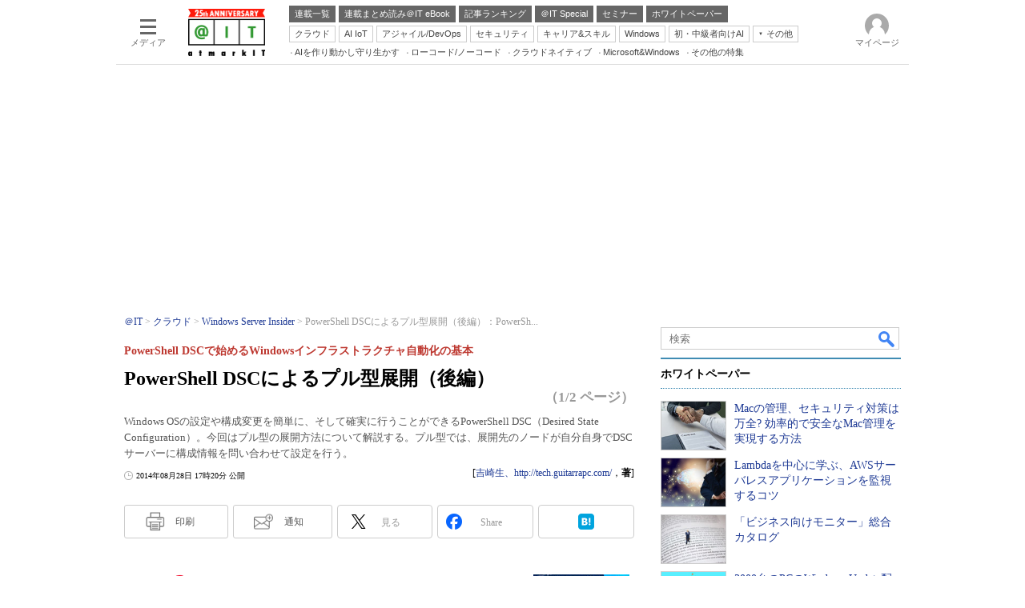

--- FILE ---
content_type: text/html; charset=utf-8
request_url: https://www.google.com/recaptcha/api2/aframe
body_size: 119
content:
<!DOCTYPE HTML><html><head><meta http-equiv="content-type" content="text/html; charset=UTF-8"></head><body><script nonce="AVHTTzA6FJ6u49dQEdqslw">/** Anti-fraud and anti-abuse applications only. See google.com/recaptcha */ try{var clients={'sodar':'https://pagead2.googlesyndication.com/pagead/sodar?'};window.addEventListener("message",function(a){try{if(a.source===window.parent){var b=JSON.parse(a.data);var c=clients[b['id']];if(c){var d=document.createElement('img');d.src=c+b['params']+'&rc='+(localStorage.getItem("rc::a")?sessionStorage.getItem("rc::b"):"");window.document.body.appendChild(d);sessionStorage.setItem("rc::e",parseInt(sessionStorage.getItem("rc::e")||0)+1);localStorage.setItem("rc::h",'1769777539290');}}}catch(b){}});window.parent.postMessage("_grecaptcha_ready", "*");}catch(b){}</script></body></html>

--- FILE ---
content_type: text/css
request_url: https://www.itmedia.co.jp/css/ait/article.css?202601201059
body_size: 4405
content:
#cmsTitle h1 big {
font-size:24px;
line-height:1.4;
font-weight:bold;
margin-bottom:10px;
}
/* タイトルレイアウト変更 */
.title__subtitle {
color: #BD372F;
}

#cmsAbstract h2,
#cmsAbstract p {
font-weight:normal;
font-size:13px;
line-height:20px;
color:#555;
}
#cmsDate .inner {
display:flex;
flex-flow:column-reverse;
}
#cmsDate .reupdate {
background:url(https://image.itmedia.co.jp/images/reupdate.png) no-repeat left center;
background-size:11px 11px;
padding:1px 0 0 15px;
}
#byline b {
font-weight:normal;
}
.tmplArticle {
padding:20px 0 15px;
background:#FFF;
margin-bottom:15px;
}
#masterMain .tmplArticle .colBox {
padding:0;
margin-bottom:5px;
}
#tmplNews h3:not(.format--subheading),
#tmplNews h2.format--crosshead {
padding-left:10px;
border-left:6px solid #5ca3c5;
border-bottom:1px solid #5ca3c5;
}
/* :not(.format--subheading) で詳細度が上がってしまい記事下広告枠に影響が出るため一時対応 */
#ISALCT .colBoxTitle h3 {
font-size:14px;
line-height:20px;
font-weight:normal;
margin:0;
padding-left:0;
border-left:none;
border-bottom:none;
}
/* :not(.format--subheading) で詳細度が上がってしまい記事下広告枠に影響が出るため一時対応 */
#cmsTitle h1 small {
color:#BD372F;
}
#cmsBody * {
/zoom:normal;
}
#cmsBody .box {
border:3px solid #666;
margin-bottom:20px;
padding:5px;
clear:both;
}
#cmsBody table#tbl caption {
font-size:14px;
line-height:18px;
}
#cmsBody table#tbl50l, #cmsBody table#tbl50r {
width:49%;
}
#cmsBody table#tbl75l, #cmsBody table#tbl75r {
width:74%;
}
#cmsBody table#tbl25l, #cmsBody table#tbl25r {
width:24%;
}
#cmsBody h4,
#cmsBody h3.format--subheading{
font-size:18px;
line-height:24px;
}
#cmsBody .box h3:not(.format--subheading),
#cmsBody .box h2.format--crosshead {
font-size:14px;
line-height:20px;
}
#cmsBody .box p {
font-size:14px;
line-height:20px;
}
#cmsBody .box li {
font-size:14px;
line-height:20px;
}
#cmsBody p a,
#cmsBody li a,
#cmsBody .cmsBox a,
#cmsBody .box a,
#cmsBody .cmsTable a,
#cmsBody .cmsBodyBox a,
#cmsBody blockquote a,
#cmsBody .balBox1 a,
#cmsBody .balAlignL a,
#cmsBody .balAlignR a,
#cmsBody .balAlignCC a,
#cmsBody .balAlignCL a,
#cmsBody .balAlignCR a,
#cmsBody .trBoxC a,
#cmsBody .trBoxL a,
#cmsBody .trBoxR a,
#cmsBody .trBoxC a,
#cmsBody .trBoxWidth a,
#cmsBody .cmsBodyRank a,
#cmsBody .cmsEmbeddedFBpostsCaption a {
color:#1d3994;
}
#cmsBody .colBox .colBoxIndex a,
#newzia_connect_atmarkit li a,
#cmsBody .newziaBox.newzia_article a,
#masterMain .newziaBox.newzia_article a {
color:#1d3994;
}

/* 関連記事 関連リンク */
#cmsBody .endlink h4,
#cmsBody .endlink h3.format--subheading {
color:#000;
font-size:16px;
margin:0;
line-height:24px;
padding:2px 0 2px;
border-bottom: 3px solid rgb(64,140,179);
}
#cmsBody .endlink ul {
border:none;
padding:10px 0 0;
}
#cmsBody .endlink li {
background:none;
margin:0 0 3px;
padding:0 0 3px 0;
font-size:16px;
line-height:24px;
}
#cmsBody .endlink li a {
font-size: 14px;
line-height: 22px;
font-weight:normal;
}
#cmsBody .endlink li a img {
width: 70px;
height: auto;
float: left;
display: block;
margin: 0 10px 0 0;
border: none;
}
#cmsBody .endlink .endlink-art {
clear: both;
font-size: 14px;
line-height: 22px;
padding: 10px 0 0 0;
border-bottom: 1px solid #ddd;
min-height: 60px;
}
#cmsBody .endlink .endlink-art a {
color:#1d3994;
}

#cmsBody #qa_button a {
display:block;
text-align:center;
}
#cmsBody #qa_button img {
border:none;
}
#cmsBody .newziaBox,
#masterMain .newziaBox {
margin-bottom:15px;
}
#cmsBody .newziaBox ul,
#masterMain .newziaBox ul {
font-size:12px;
line-height:16px;
list-style-type:none;
padding:0;
margin:0;
}
#cmsBody .newziaBox ul li,
#masterMain .newziaBox ul li {
background:url(https://image.itmedia.co.jp/ait/images/ait1509_ulli.png) no-repeat 0px 4px;
border-bottom:none;
font-size:13px;
line-height:1.6;
padding-left:11px;
padding-bottom:0;
margin-bottom:5px;
}
#cmsBody .newziaConnectAPI {
margin:0;
}
#cmsBody .newziaBox .newzia_btmlink,
#masterMain .newziaBox .newzia_btmlink {
font-size:12px;
line-height:18px;
text-align:right;
}
#cmsBody .newziaBox .colBoxHead,
#masterMain .newziaBox .colBoxHead {

}
#cmsBody .newziaBox h4,
#masterMain .newziaBox h4,
#cmsBody .newziaBox h3.format--subheading,
#masterMain .newziaBox h3.format--subheading {
color:#000;
display:inline-block;
margin:0;
font-size:13px;
padding:0 10px 0 0;
line-height:15px;
}
#newzia_connect_atmarkit {
margin-bottom:10px;
}
#newzia_connect_atmarkit .title {
color:#000;
font-size:12px;
line-height:18px;
margin-bottom:11px;
border-left:3px solid #389839;
font-weight:bold;
padding:0 0 0 4px;
}
#newzia_connect_atmarkit ul {
margin-bottom:0;
font-size:13px;
line-height:1.6;
list-style-type:none;
padding:0;
}
#newzia_connect_atmarkit ul li {
margin:0 0 3px;
padding:0 0 3px 14px;
background:url(https://image.itmedia.co.jp/ait/images/ait1509_ulli.png) no-repeat 0 2px;
}
#newzia_connect_atmarkit div {
font-size:12px;
line-height:18px;
}
#qa_button a {
background:url(https://image.itmedia.co.jp/ait/images/qait_button.gif) no-repeat;
display:block;
margin:0 auto 15px;
text-indent:-9999px;
height:62px;
width:590px;
}
#qa_button a:hover {
opacity:0.9;
}
.backNumBox strong {
display:block;
position:relative;
margin:0;
font-size:15px;
/*
padding-left:4px;
border-left:3px solid #5ca3c5;
*/
margin-bottom:11px;
}
.backNumBox strong::after {
content:'';
display:block;
position:absolute;
width:100%;
height:1px;
bottom:-3px;
background:#DDD;
}
.backNumBox strong a {
color:#BD372F;
font-size:15px;
line-height:24px;
}
.backNumBoxIn ul {
font-size:12px;
line-height:16px;
list-style-type:none;
padding:0 0 0 10px;
}
.backNumBoxIn ul li {
background:url(https://image.itmedia.co.jp/ait/images/colBox_ulli.gif) no-repeat -1px 2px;
border-bottom:none;
font-size:13px;
line-height:21px;
padding-left:11px;
padding-bottom:0;
margin-bottom:5px;
}
.colBoxSeminar .colBoxIcon a {
margin:0 0 3px 0;
}
.colBoxSeminar p {
margin:0 0 10px 0;
padding:0;
}
.colBoxSeminar small {
font-size:12px;
line-height:16px;
}
.msbGroup .msbGroupOut .msbGroupIn .msbBtnLivedoorclip {
display:none;
}
#cmsBody pre.prettyprint ol.linenums li {
border-left:1px solid #DADADA;
}
#cmsBody .cmsBodyPrettifyBlack pre.prettyprint ol.linenums li {
border-left:1px solid #6B6B6B;
}
#cmsBody pre.prettyprint ol.linenums {
padding:6px 0;
}
#cmsBody pre.prettyprint {
padding:10px !important;
}
#cmsBody .cmsBodyBoxCaption {
background:none;
}
#cmsBody table#tbl tfoot td {
background:none;
}
#masterMain #cmsBody .cmsTable tfoot td {
background:none;
}
#cmsBody .cmsBodyItmidSeriesButtonRegist {
margin:15px auto;
}
#cmsBody .cmsBodyItmidSeriesButtonRegist a {
display:block;
padding:0;
margin:0 auto;
text-indent:-9999px;
width:590px;
height:62px;
background:url(https://image.itmedia.co.jp/ait/images/rensai_alert_bg1309_2.gif) no-repeat 0 0;
}
#cmsBody .cmsBodyItmidSeriesButtonRegist a:hover {
opacity:0.65;
}
#cmsBody .cmsBodyItmidSeriesButtonRegist.patternB a {
background:url(https://image.itmedia.co.jp/ait/images/rensai_alert_bg1304.jpg) no-repeat 0 0;
}
#cmsBody .cmsBodyItmidSeriesButtonRegist.patternB a:hover {
background:url(https://image.itmedia.co.jp/ait/images/rensai_alert_bg1304.jpg) no-repeat 0 -195px;
}
#cmsBody .cmsBodyItmidSeriesButtonRegist .colBoxNewtxt {
display:none;
}
.prettyprint .lit {
color:#009E00;
}
.prettyprint .kwd {
color:#154CFC;
}
.colBoxSubChannelSponsor {
text-align:center;
}
.colBoxSubChannelSponsor h2 {
color:#999;
font-size:12px;
line-height:16px;
margin:0;
padding:0;
}
.colBoxMembersControl{
margin-bottom:20px;
}
.colBoxMembersControl .colBoxHead{
width:inherit;
border-radius:3px 3px 0px 0px;
}
.colBoxMembersControl .colBoxHead h2 {
line-height:30px;
padding-left:12px;
border-left:0 none;
font-size:14px;
}
.colBoxMembersControl .colBoxDescription p {
color:#000;
}
.colBoxMembersControl .colBoxButton a:visited,
.colBoxMembersControl .colBoxButton a:link {
color:#FFF!important;
}
.colBoxMembersControl .colBoxOuter {
border-radius:unset;
box-shadow:none;
}
.colBoxMembersControl .colBoxOuter .colBoxDescription p {
text-align:center;
}
.colBoxMembersControl .colBoxOuter .colBoxInner {
padding:40px 0 50px;
}
.colBoxMembersControl .colBoxOuter .colBoxButton,
.colBoxMembersControl .colBoxOuter .colBoxButton a {
background-color:#036 !important;
border:none;
border-radius:0;
-webkit-border-radius:0;
background:none;
}
.colBoxMembersControlGradation {
position: relative;
}
.colBoxMembersControlGradation:before {
content: "";
position: absolute;
top: -126px;
left: 0;
display: block;
width: 100%;
height: 110px;
background: linear-gradient(to bottom, rgba(255,255,255,0) 0%,rgba(255,255,255,.5) 10%,rgba(255,255,255,1) 100%);
}
#colBoxSubChannelLogo {
margin-bottom:15px;
}
#colBoxSubChannelLogo a {
display:block;
height:60px;
text-indent:-9999px;
}
#cmsBody .msbIn .msbBtn,
#cmsBody .msbIn .msbGroup {
border:0 none;
}
#cmsByline {
margin-bottom:30px;
}
#cmsBody .masterSocialbutton {
margin-bottom:20px;
}
.colBoxArtBtmSns .colBoxInner {
clear:both;
position:relative;
}
.colBoxArtBtmSns .colBoxIndex {
width:100%;
visibility:hidden;
position:absolute;
top:0;
left:0;
z-index:0;
}
.colBoxArtBtmSns .colBoxIndex.active {
display:block;
visibility:visible;
position:relative;
top:auto;
left:auto;
z-index:2;
overflow:hidden;
}
#artBtmSnsTw {}
#artBtmSnsTw iframe {
width:100%!important;
height:350px!important;
}
.colBoxArtBtmSns .colBoxHead {
height:25px;
}
.colBoxArtBtmSns .colBoxHead h2 {
float:left;
padding:5px 30px;
background:#E6E6E6;
border-radius:2px 2px 0 0;
border-left:0 none;
font-weight:normal;
margin-right:4px;
color:#999;
cursor:pointer;
}
.colBoxArtBtmSns .colBoxHead .active {
background:#5ca3c5;
color:#FFF;
}
.colBoxArtBtmSns .colBoxHead h2 span {
text-align:center;
}
/* 20131017 #FD30371 */
/* =========================================== */
.tmplArticle .colBoxCampaignBannar {
}
.tmplArticle .colBoxCampaignBannar .colBoxIcon {
display:block;
padding-bottom:9px;
}
.tmplArticle .colBoxCampaignBannar a {
text-align:center;
float:none;
border:0 none!important;
width:590px;
height:auto;
display:block;
margin:0 auto;
}
.tmplArticle .colBoxCampaignBannar a:hover {
opacity:0.85;
}
.tmplArticle .colBoxCampaignBannar a img {
border:0 none;
width:590px;
height:auto;
vertical-align:top;
}
/* バックナンバー枠処理 */
.backNumBoxRap{
display:none;
}
/* 20140530 #FD34196 【@IT】質問投稿機能 -- RM44811 改修 */
/* =========================================== */
/* qa_leftBox*/
#qa_float {
width:990px;
margin:0 auto;
}
#qa_float_outer {
position:fixed;
width:100px;
bottom:15px;
}
#qa_float_inner {
position:relative;
left:-60px;
}
#qa_float_frame {
width:50px;
height:50px;
border:1px #CCC solid;
border-radius:3px;
cursor:pointer;
visibility:hidden;
opacity:0;
transition-property: opacity, visibility;
transition-duration: 0.7s;
transition-timing-function: ease-out;
}
/* qa_background*/
#qa_backdrop {
position:fixed;
top:0;
right:0;
bottom:0;
left:0;
background-color:rgba(0, 0, 0, 0.5);
z-index:1000000;
}
/* qa_layer*/
#qa_layer {
position:absolute;
width:100%;
z-index:10000000;
}
#qa_layer_outer {
position:relative;
width:770px;
margin-left:auto;
margin-right:auto;
}
#qa_layer iframe {
width:770px;
border:none;
}
#masterType-article{
position:relative;
}
/* sideButtons */
#colBoxSideButtons {
position:fixed;
bottom:15px;
margin-left:-112px;
visibility:hidden;
opacity:0;
transition-property: opacity, visibility;
transition-duration: 0.7s;
transition-timing-function: ease-out;
}
.exist-ITWL #colBoxSideButtons {
z-index:1;
}
#colBoxSideButtonsInner {
position:relative;
width:70px;
}
#colBoxSideButtons #colBoxSideButtonsAlert,
#colBoxSideButtons #colBoxSideButtonsPrint {
width:70px;
height:70px;
margin:0 0 10px;
border-radius:8px;
border:3px #cbcbcb solid;
}
#colBoxSideButtons #colBoxSideButtonsAlert:before {
border-left: 12px solid #FFF;
content: "";
position: absolute;
top: 75%;
right: -12px;
margin-top: -7px;
border-left: 13px solid #FFF;
border-top: 8px solid #43202000;
border-bottom: 8px solid #43202000;
z-index: 2;
}
#colBoxSideButtons #colBoxSideButtonsPrint:before {
border-left: 12px solid #FFF;
content: "";
position: absolute;
top: 24%;
right: -12px;
margin-top: -7px;
border-left: 13px solid #FFF;
border-top: 8px solid #43202000;
border-bottom: 8px solid #43202000;
z-index: 2;
}
#colBoxSideButtons #colBoxSideButtonsAlert:after {
content: "";
position: absolute;
top:75%;
right: -17px;
margin-top: -8px;
border-left: 14px solid #cbcbcb;
border-top: 9px solid #43202000;
border-bottom: 9px solid #43202000;
z-index: 1;
}
#colBoxSideButtons #colBoxSideButtonsPrint:after {
content: "";
position: absolute;
top: 24%;
right: -17px;
margin-top: -8px;
border-left: 14px solid #cbcbcb;
border-top: 9px solid #43202000;
border-bottom: 9px solid #43202000;
z-index: 1;
}

#colBoxSideButtonsPrintBtn {
display:block;
width:70px;
height:70px;
background:#FFF url(https://image.itmedia.co.jp/images/socialbutton/SideBtnprinter.png) no-repeat 22px 13px;
background-size:30px;
border-radius:8px;
}
#colBoxSideButtonsInner #colBoxSideButtonsAlertSeriesBtn {
display:block;
width:70px;
height:70px;
background:#FFF url(https://image.itmedia.co.jp/images/socialbutton/SideBtnmail.png) no-repeat 24px 12px;
background-size:29px;
border-radius:8px;
}
#colBoxSideButtonsInner #colBoxSideButtonsAlertSeriesBtn span  {
top:44px;
left:12px;
font-size:12px;
position:relative;
color:#5b5b5b;
}
#colBoxSideButtonsInner #colBoxSideButtonsPrint a:hover,
#colBoxSideButtonsInner #colBoxSideButtonsAlertSeriesBtn a:hover {
text-decoration:none;
}
#colBoxSideButtonsInner #colBoxSideButtonsPrintBtn span  {
top:45px;
left:6px;
font-size:12px;
position:relative;
color:#5b5b5b;
}
/*
#colBoxSideButtonsAlert a {
visibility:hidden;
position:absolute;
left:35px;
width:210px;
padding:5px 0px 5px 30px;
border:1px #CCC solid;
border-radius:3px;
color:#555;
font-size:14px;
opacity:0;
}
*/
#colBoxSideButtonsAlertSeriesBtn {
top:5px;
background:#FFF url(https://image.itmedia.co.jp/images/socialbutton/msbBtnAlertseries.gif) no-repeat 7px 7px;
}
#colBoxSideButtonsAlertBtn {
top:38px;
background:#FFF url(https://image.itmedia.co.jp/images/socialbutton/msbBtnAlert.gif) no-repeat 7px 7px;
}
#colBoxSideButtonsAlert a:hover {
text-decoration:none;
}
#colBoxSideButtonsAlert:hover {
overflow:inherit;
}
#colBoxSideButtonsAlert:hover a {
visibility:visible;
opacity:1;
}
/* imagesHeader */
#masterMain .colBoxArticleHeader {
overflow:hidden;
clear:both;
}
#masterMain .colBoxArticleHeader .colBoxIndex {
text-align:right;
}
#masterMain .editorsEyeArticle .colBoxArticleHeader .colBoxIndex {
float:none;
}
#masterMain .colBoxArticleHeader .colBoxIcon {
}
#masterMain .editorsEyeArticle .colBoxArticleHeader .colBoxIcon img{
max-width:635px;
}
#masterMain .colBoxArticleHeader .colBoxIcon a{
margin:0;
padding:0;
border:none;
float:none;
}
#masterMain .editorsEyeArticle .colBoxArticleHeader .colBoxIcon a {
display:block;
border:1px solid #CCC;
}
.editorsEyeArticle #cmsMark {
display:none;
}
.editorsEyeArticle #cmsTitle {
position:relative;
background:url(https://image.itmedia.co.jp/images/cms_pr.gif) no-repeat right top;
padding:8px 20px 0 0;
clear:both;
}
.freshsummary #cmsTitle {
padding:0 20px 0 0;
}
#masterMain .editorsEyeArticle .tmplArticle .colBox.colBoxGoogleAd {
margin-bottom:20px;
}
#masterMain .editorsEyeArticle .tmplArticle .colBoxArticleHeader .colBoxIcon a{
cursor:default;
}

@media screen and (max-width:1109px) {
	#colBoxSideButtons,
	#qa_float {
		display:none !important;
	}
}
@media screen and (max-height:799px) {
	.exist-ITWL #colBoxSideButtons,
	.exist-ITWL #qa_float {
		display:none !important;
	}
}

/* SOCIALBUTTON
---------------------------------------------------------------------------------------------- */
.masterSocialbuttonDefault .msbIn {
width:auto;
}
.masterSocialbuttonDefault .msbIn .msbBtn,
.masterSocialbuttonDefault .msbIn .msbGroup {
background:transparent;
}
.masterSocialbuttonDefault .msbBtnPrintbutton .msbBtntext {
padding:0px !important;
height:59px !important;
width:59px !important;
background:url(https://image.itmedia.co.jp/images/socialbutton/Adobe-Acrobat.png) no-repeat center 11px !important;
background-size:20px 20px !important;
line-height:97px !important;
font-size:10px !important;
text-align:center !important;
}
.masterSocialbuttonDefault .msbBtnItmid .msbBtntext {
padding:0px !important;
height:59px !important;
width:59px !important;
background:url(https://image.itmedia.co.jp/images/socialbutton/Mail-Add.png) no-repeat center 11px !important;
background-size:24px 24px !important;
line-height:97px !important;
font-size:10px !important;
text-align:center !important;
}
.masterSocialbuttonDefault .msbGroupIn .msbBtn a {
font-size:14px !important;
line-height:18px !important;
border-radius:0 !important;
border:none !important;
padding:5px 5px 5px 20px !important;
}
.masterSocialbuttonDefault .msbGroupIn .msbBtn a:hover {
background-color:#EEE !important;
}
.masterSocialbuttonDefault .msbGroupUnder .msbGroupIn {
width:380px !important;
background-color:#FFF !important;
border:1px solid #CCC !important;
padding:5px !important;
}
.masterSocialbuttonDefault .msbGroupUnder .msbGroupIn:before {
content:"";
position:absolute;
top:-8px;
right:30px;
margin-right:-8px;
width:0;
height:0;
border-style:solid;
border-width:0 8px 8px 8px;
border-color:transparent transparent #FFF transparent;
z-index:0;
}
.masterSocialbuttonDefault .msbGroupUnder .msbGroupIn:after {
content:"";
position: absolute;
top:-10px;
right:30px;
margin-right:-10px;
width:0;
height:0;
border-style:solid;
border-width:0px 10px 10px 10px;
border-color:transparent transparent #CCC transparent;
z-index:-1;
}
.masterSocialbuttonDefault .msbGroupIn.msbGroupInBlock {
margin-top:2px !important;
}

#cmsSeriesList.cmsSeriesList1 .colBoxHead {
border-top:none;
padding:0 0 3px;
}
/* 20190423 #FD55336 */
#masterChannel-ait .masterSocialbuttonMinimalCount .msbBtnPrintbutton a {
background:url(https://image.itmedia.co.jp/images/socialbutton/SideBtnprinter.png) no-repeat 25% center;
background-size: 24px 24px;
}
#masterChannel-ait .masterSocialbuttonMinimalCount .msbBtnItmid a {
background:url(https://image.itmedia.co.jp/images/socialbutton/SideBtnmail.png) no-repeat 25% center;
background-size: 24px 24px;
}
/* 会員限定 */
#MembersOnlyCaution {
text-align:center;
border:1px solid #e7c400;
padding:5px;
margin-bottom:20px;
}
#MembersOnlyCaution p {
font-size:14px;
line-height:21px;
background:url(https://image.itmedia.co.jp/images/member_only_icon.png) no-repeat 0 0;
padding:0 0 0 24px;
display:inline;
}
#MembersOnlyCaution span {
font-weight:bold;
}
/* IMAGE MASK */
#cmsBody hr{clear:both;}
#cmsBody img[src*="_MASK.jpg"],
#cmsBody img[src*="_MASK.gif"],
#cmsBody img[src*="_MASK.png"],
#cmsBody img[src*="_MASK.JPG"],
#cmsBody img[src*="_MASK.GIF"],
#cmsBody img[src*="_MASK.PNG"] {
visibility:hidden;
}
#CmsMembersControl img[src*="_MASK.jpg"],
#CmsMembersControl img[src*="_MASK.gif"],
#CmsMembersControl img[src*="_MASK.png"],
#CmsMembersControl img[src*="_MASK.JPG"],
#CmsMembersControl img[src*="_MASK.GIF"],
#CmsMembersControl img[src*="_MASK.PNG"] {
visibility:visible;
}

/* GAM */
#InRead{
margin:8px auto 24px;
text-align:center;
width:640px;
}
#InRead .adnotation{
font-family:"Arial", "Gill Sans", sans-serif;
font-size:12px;
line-height:12px;
color:#666;
text-align:center;
margin:8px 0px 4px;
}
/* SpecialLinkHead */
#BelowArtLink{
display:flex;
flex-wrap:wrap;
justify-content:space-between;
margin:0 0 16px 0;
}
#BelowArtLink.noad{
display:none;
}
#BelowArtLink .gam_headline{
width:100%;
position:relative;
color:#000;
border-bottom:3px solid #408cb3;
margin-left:0;
margin-bottom:16px;
font-size:16px;
line-height:24px;
font-weight:600;
padding:2px 0 2px;
clear:both;
}
#BelowArtLink .balStyle{
margin-bottom:4px;
}
/* Lead-in */
.subscription.is-manual {
display:none;
}

--- FILE ---
content_type: text/javascript;charset=utf-8
request_url: https://api.cxense.com/public/widget/data?json=%7B%22context%22%3A%7B%22referrer%22%3A%22%22%2C%22categories%22%3A%7B%22testgroup%22%3A%2254%22%7D%2C%22parameters%22%3A%5B%7B%22key%22%3A%22userState%22%2C%22value%22%3A%22anon%22%7D%2C%7B%22key%22%3A%22itm_article_id%22%2C%22value%22%3A%221408%2F28%2Fnews123%22%7D%2C%7B%22key%22%3A%22itm_cx_sessionid%22%2C%22value%22%3A%22%22%7D%2C%7B%22key%22%3A%22itm_window_size_w_10%22%2C%22value%22%3A%221280%22%7D%2C%7B%22key%22%3A%22itm_window_size_w_50%22%2C%22value%22%3A%221300%22%7D%2C%7B%22key%22%3A%22itm_window_size_h_10%22%2C%22value%22%3A%22720%22%7D%2C%7B%22key%22%3A%22itm_window_size_h_50%22%2C%22value%22%3A%22700%22%7D%2C%7B%22key%22%3A%22itm_dpr%22%2C%22value%22%3A%221.00%22%7D%2C%7B%22key%22%3A%22itm_adpath%22%2C%22value%22%3A%22ITmedia%2Fait%2Farticle%2Fwin%22%7D%2C%7B%22key%22%3A%22itm_adpath_2%22%2C%22value%22%3A%22ITmedia%22%7D%2C%7B%22key%22%3A%22itm_adpath_3%22%2C%22value%22%3A%22ait%22%7D%2C%7B%22key%22%3A%22itm_adpath_4%22%2C%22value%22%3A%22article%22%7D%2C%7B%22key%22%3A%22itm_adpath_5%22%2C%22value%22%3A%22win%22%7D%2C%7B%22key%22%3A%22itm_series_flag%22%2C%22value%22%3A%221%22%7D%2C%7B%22key%22%3A%22itm_article_page%22%2C%22value%22%3A%22multi_first%22%7D%2C%7B%22key%22%3A%22itm_subsc_flag%22%2C%22value%22%3A%221%22%7D%2C%7B%22key%22%3A%22itm_subsc_type%22%2C%22value%22%3A%22force%22%7D%2C%7B%22key%22%3A%22itm_iti_keyword%22%2C%22value%22%3A%22Windows%22%7D%2C%7B%22key%22%3A%22itm_itikw_intent%22%2C%22value%22%3A%22%E6%8A%80%E8%A1%93%E8%A7%A3%E8%AA%AC%22%7D%2C%7B%22key%22%3A%22testGroup%22%2C%22value%22%3A%2254%22%7D%2C%7B%22key%22%3A%22loadDelay%22%2C%22value%22%3A%223.0%22%7D%2C%7B%22key%22%3A%22newusersession%22%2C%22value%22%3A%22true%22%7D%2C%7B%22key%22%3A%22testgroup%22%2C%22value%22%3A%2254%22%7D%5D%2C%22autoRefresh%22%3Afalse%2C%22url%22%3A%22https%3A%2F%2Fatmarkit.itmedia.co.jp%2Fait%2Farticles%2F1408%2F28%2Fnews123.html%22%2C%22browserTimezone%22%3A%220%22%7D%2C%22widgetId%22%3A%222a87f14408471842467b603659e94e6bff3b713f%22%2C%22user%22%3A%7B%22ids%22%3A%7B%22usi%22%3A%22ml0vufwga4jc5v6a%22%7D%7D%2C%22prnd%22%3A%22ml0vufwfvn9dzkzf%22%7D&media=javascript&sid=1127153793923352357&widgetId=2a87f14408471842467b603659e94e6bff3b713f&resizeToContentSize=true&useSecureUrls=true&usi=ml0vufwga4jc5v6a&rnd=1271492071&prnd=ml0vufwfvn9dzkzf&tzo=0&callback=cXJsonpCB6
body_size: 200
content:
/**/
cXJsonpCB6({"httpStatus":200,"response":{"items":[{"type":"free","campaign":"1","testId":"129"}],"template":"","style":"","prnd":"ml0vufwfvn9dzkzf"}})

--- FILE ---
content_type: text/javascript
request_url: https://cgi.itmedia.co.jp/keywords/ait/articles/1408/28/news123.html
body_size: 16
content:
var kv_ait_forum=["Windows Server Insider"];
var at4tt=["技術解説"];
var itikw=["Windows"];


--- FILE ---
content_type: text/javascript;charset=utf-8
request_url: https://p1cluster.cxense.com/p1.js
body_size: 100
content:
cX.library.onP1('f2zsyjnjp3r22j2qwk588uzi6');


--- FILE ---
content_type: application/javascript; charset=utf-8
request_url: https://fundingchoicesmessages.google.com/f/AGSKWxXC9KFrzWTbK5oIhSrcMoz3DeDVM1O3QqNWPkXKEMLCzmyAi-MtR5nB_PRnGv8APXp63QIjrOQamG7DIGVioJ0tJ0Mu0Lcbwc0Anm8wx8NCpP6hRHN-kC3UPfRe4l33QvO4gzLIKnP53YHutk_qFFqLyN_k-FhTDvrQrgN0-kuJpNDLhubvsnfhBt24/_/topads3./cmlink/ads-/ad_head_/punder.php/usenext16.
body_size: -1285
content:
window['a7022a76-3b94-49f1-8c04-3c7c44eba4d2'] = true;

--- FILE ---
content_type: text/javascript;charset=utf-8
request_url: https://api.cxense.com/public/widget/data?json=%7B%22context%22%3A%7B%22referrer%22%3A%22%22%2C%22categories%22%3A%7B%22testgroup%22%3A%2254%22%7D%2C%22parameters%22%3A%5B%7B%22key%22%3A%22userState%22%2C%22value%22%3A%22anon%22%7D%2C%7B%22key%22%3A%22itm_article_id%22%2C%22value%22%3A%221408%2F28%2Fnews123%22%7D%2C%7B%22key%22%3A%22itm_cx_sessionid%22%2C%22value%22%3A%22%22%7D%2C%7B%22key%22%3A%22itm_window_size_w_10%22%2C%22value%22%3A%221280%22%7D%2C%7B%22key%22%3A%22itm_window_size_w_50%22%2C%22value%22%3A%221300%22%7D%2C%7B%22key%22%3A%22itm_window_size_h_10%22%2C%22value%22%3A%22720%22%7D%2C%7B%22key%22%3A%22itm_window_size_h_50%22%2C%22value%22%3A%22700%22%7D%2C%7B%22key%22%3A%22itm_dpr%22%2C%22value%22%3A%221.00%22%7D%2C%7B%22key%22%3A%22itm_adpath%22%2C%22value%22%3A%22ITmedia%2Fait%2Farticle%2Fwin%22%7D%2C%7B%22key%22%3A%22itm_adpath_2%22%2C%22value%22%3A%22ITmedia%22%7D%2C%7B%22key%22%3A%22itm_adpath_3%22%2C%22value%22%3A%22ait%22%7D%2C%7B%22key%22%3A%22itm_adpath_4%22%2C%22value%22%3A%22article%22%7D%2C%7B%22key%22%3A%22itm_adpath_5%22%2C%22value%22%3A%22win%22%7D%2C%7B%22key%22%3A%22itm_series_flag%22%2C%22value%22%3A%221%22%7D%2C%7B%22key%22%3A%22itm_article_page%22%2C%22value%22%3A%22multi_first%22%7D%2C%7B%22key%22%3A%22itm_subsc_flag%22%2C%22value%22%3A%221%22%7D%2C%7B%22key%22%3A%22itm_subsc_type%22%2C%22value%22%3A%22force%22%7D%2C%7B%22key%22%3A%22itm_iti_keyword%22%2C%22value%22%3A%22Windows%22%7D%2C%7B%22key%22%3A%22itm_itikw_intent%22%2C%22value%22%3A%22%E6%8A%80%E8%A1%93%E8%A7%A3%E8%AA%AC%22%7D%2C%7B%22key%22%3A%22testGroup%22%2C%22value%22%3A%2254%22%7D%2C%7B%22key%22%3A%22loadDelay%22%2C%22value%22%3A%223.0%22%7D%2C%7B%22key%22%3A%22newusersession%22%2C%22value%22%3A%22true%22%7D%2C%7B%22key%22%3A%22testgroup%22%2C%22value%22%3A%2254%22%7D%5D%2C%22autoRefresh%22%3Afalse%2C%22url%22%3A%22https%3A%2F%2Fatmarkit.itmedia.co.jp%2Fait%2Farticles%2F1408%2F28%2Fnews123.html%22%2C%22browserTimezone%22%3A%220%22%7D%2C%22widgetId%22%3A%2292f6013a0fc1f17e96081452ed55595103687ac3%22%2C%22user%22%3A%7B%22ids%22%3A%7B%22usi%22%3A%22ml0vufwga4jc5v6a%22%7D%7D%2C%22prnd%22%3A%22ml0vufwfvn9dzkzf%22%7D&media=javascript&sid=1127153793923352357&widgetId=92f6013a0fc1f17e96081452ed55595103687ac3&resizeToContentSize=true&useSecureUrls=true&usi=ml0vufwga4jc5v6a&rnd=192144327&prnd=ml0vufwfvn9dzkzf&tzo=0&callback=cXJsonpCB7
body_size: 200
content:
/**/
cXJsonpCB7({"httpStatus":200,"response":{"items":[{"type":"free","campaign":"1","testId":"181"}],"template":"","style":"","prnd":"ml0vufwfvn9dzkzf"}})

--- FILE ---
content_type: text/javascript;charset=utf-8
request_url: https://id.cxense.com/public/user/id?json=%7B%22identities%22%3A%5B%7B%22type%22%3A%22ckp%22%2C%22id%22%3A%22ml0vufwga4jc5v6a%22%7D%2C%7B%22type%22%3A%22lst%22%2C%22id%22%3A%22f2zsyjnjp3r22j2qwk588uzi6%22%7D%2C%7B%22type%22%3A%22cst%22%2C%22id%22%3A%22f2zsyjnjp3r22j2qwk588uzi6%22%7D%5D%7D&callback=cXJsonpCB15
body_size: 189
content:
/**/
cXJsonpCB15({"httpStatus":200,"response":{"userId":"cx:2zbtpfxj5tn2cgpc5m5giddg:1g27j31k6csjx","newUser":true}})

--- FILE ---
content_type: text/javascript;charset=utf-8
request_url: https://api.cxense.com/public/widget/data?json=%7B%22context%22%3A%7B%22referrer%22%3A%22%22%2C%22categories%22%3A%7B%22fullprofile%22%3Atrue%2C%22debugprofile%22%3Afalse%2C%22taxonomy%22%3A%22%E3%82%B7%E3%82%B9%E3%83%86%E3%83%A0%E9%81%8B%E7%94%A8%E7%AE%A1%E7%90%86%22%2C%22testgroup%22%3A%2254%22%7D%2C%22parameters%22%3A%5B%7B%22key%22%3A%22fullprofile%22%2C%22value%22%3A%22true%22%7D%2C%7B%22key%22%3A%22debugprofile%22%2C%22value%22%3A%22false%22%7D%2C%7B%22key%22%3A%22taxonomy%22%2C%22value%22%3A%22%E3%82%B7%E3%82%B9%E3%83%86%E3%83%A0%E9%81%8B%E7%94%A8%E7%AE%A1%E7%90%86%22%7D%2C%7B%22key%22%3A%22userState%22%2C%22value%22%3A%22anon%22%7D%2C%7B%22key%22%3A%22itm_article_id%22%2C%22value%22%3A%221408%2F28%2Fnews123%22%7D%2C%7B%22key%22%3A%22testgroup%22%2C%22value%22%3A%2254%22%7D%5D%2C%22autoRefresh%22%3Afalse%2C%22url%22%3A%22https%3A%2F%2Fatmarkit.itmedia.co.jp%2Fait%2Farticles%2F1408%2F28%2Fnews123.html%22%2C%22browserTimezone%22%3A%220%22%7D%2C%22widgetId%22%3A%225815ebea33452ccd3a78bf3efe797310a1b60d44%22%2C%22user%22%3A%7B%22ids%22%3A%7B%22usi%22%3A%22ml0vufwga4jc5v6a%22%7D%7D%2C%22prnd%22%3A%22ml0vufwfvn9dzkzf%22%7D&media=javascript&sid=1127153793923352357&widgetId=5815ebea33452ccd3a78bf3efe797310a1b60d44&resizeToContentSize=true&useSecureUrls=true&usi=ml0vufwga4jc5v6a&rnd=16422092&prnd=ml0vufwfvn9dzkzf&tzo=0&callback=cXJsonpCB3
body_size: 4879
content:
/**/
cXJsonpCB3({"httpStatus":200,"response":{"items":[{"default":"202102101726","itm-category":"tt/統合運用管理","keywords":"Macの管理、セキュリティ対策は万全? 効率的で安全なMac管理を実現する方法, Jamf Japan 合同会社, システム運用管理, 統合運用管理, WP, 製品資料, PDF","itikw":"システム運用管理","pattern":"1","description":"Macデバイスの業務利用が進む一方、アプリケーションやツールの配布/アップデート管理、セキュリティ、ID/アクセス管理などに課題を抱える企業が増えている。リモートワークの普及で一元管理が難しくなる中、解決策はあるのか。","title":"Macの管理、セキュリティ対策は万全? 効率的で安全なMac管理を実現する方法 - ホワイトペーパー [統合運用管理]","click_url":"https://api.cxense.com/public/widget/click/[base64]","version":"0.951","url":"https://wp.techtarget.itmedia.co.jp/contents/95911"},{"default":"202102101726","itm-category":"tt/パフォーマンス管理","keywords":"Lambdaを中心に学ぶ、AWSサーバレスアプリケーションを監視するコツ, Datadog Japan合同会社, システム運用管理, パフォーマンス管理, WP, 製品資料, PDF","itikw":"システム運用管理","pattern":"1","description":"インフラ管理の手間やコストの大幅な削減が可能となるサーバレス環境。一方で、サーバレスでのアプリケーションやワークロードのモニタリングには、サーバレス環境固有の課題がある。本書ではそのベストプラクティスを解説する。","title":"Lambdaを中心に学ぶ、AWSサーバレスアプリケーションを監視するコツ - ホワイトペーパー [パフォーマンス管理]","click_url":"https://api.cxense.com/public/widget/click/[base64]","version":"0.951","url":"https://wp.techtarget.itmedia.co.jp/contents/95640"},{"default":"202102101726","itm-category":"tt/クライアント端末管理","keywords":"「ビジネス向けモニター」総合カタログ, デル・テクノロジーズ株式会社, システム運用管理, クライアント端末管理, WP, 製品資料, PDF","itikw":"システム運用管理","pattern":"1","description":"従業員エクスペリエンス(EX)の向上は、業務の効率化や生産性向上に大きく寄与する。そして、PCなどのモニターは、このEXを左右する重要なデバイスだ。そこで、今後市場をリードしていくと目されている「USB Type-Cモニター」を紹介する。","title":"「ビジネス向けモニター」総合カタログ - ホワイトペーパー [クライアント端末管理]","click_url":"https://api.cxense.com/public/widget/click/[base64]","version":"0.951","url":"https://wp.techtarget.itmedia.co.jp/contents/95168"},{"default":"202102101726","itm-category":"tt/統合運用管理","keywords":"3000台のPCのWindows Update配信を効率化、ハウス食品が採用した方法とは?, 横河レンタ・リース株式会社, システム運用管理, 統合運用管理, WP, 事例, PDF","itikw":"システム運用管理","pattern":"1","description":"グループ内WANにより情報共有を強化する一方、セキュリティの基礎となるWindows Updateの配信に課題を抱えていたハウス食品。Windows Server Update Services(WSUS)を採用しても効率化が実現できない中、この問題をどう解決したのか。","title":"3000台のPCのWindows Update配信を効率化、ハウス食品が採用した方法とは? - ホワイトペーパー [統合運用管理]","click_url":"https://api.cxense.com/public/widget/click/[base64]","version":"0.951","url":"https://wp.techtarget.itmedia.co.jp/contents/95666"}],"template":"<!-- rm71964 -->\n<div class=\"colBox colBoxAitRightColWP\" id=\"colBoxAitRightColWP\">\n\t<div class=\"colBoxOuter\">\n\t\t<div class=\"colBoxHead\"><p>ホワイトペーパー</p></div>\n\t\t<div class=\"colBoxInner\">\n\n\t\t<!--%\n\t\t\tvar items = data.response.items;\n          \n            var imgs = [\n\t\t\t\t'/ait/images/rightcol_wp/parts_rightcol_wp_img01.jpg',\n\t\t\t\t'/ait/images/rightcol_wp/parts_rightcol_wp_img02.jpg',\n\t\t\t\t'/ait/images/rightcol_wp/parts_rightcol_wp_img03.jpg',\n\t\t\t\t'/ait/images/rightcol_wp/parts_rightcol_wp_img04.jpg',\n\t\t\t\t'/ait/images/rightcol_wp/parts_rightcol_wp_img05.jpg',\n\t\t\t\t'/ait/images/rightcol_wp/parts_rightcol_wp_img06.jpg',\n\t\t\t\t'/ait/images/rightcol_wp/parts_rightcol_wp_img07.jpg',\n\t\t\t\t'/ait/images/rightcol_wp/parts_rightcol_wp_img08.jpg',\n\t\t\t\t'/ait/images/rightcol_wp/parts_rightcol_wp_img09.jpg',\n\t\t\t\t'/ait/images/rightcol_wp/parts_rightcol_wp_img10.jpg'\n\t\t\t];\n\n            function xShuffleArray(l_array) {\n              var n = l_array.length; \n              var i = n;\n              while (i--) {\n                var j = Math.floor(Math.random()*n);\n                var t = l_array[i];\n                l_array[i] = l_array[j];\n                l_array[j] = t;\n              }\n            }\n\n            xShuffleArray( imgs );\n\t\t\t\n            var thumbnail, recurl;\n\t\t\tfor (var i = 0; i <  items.length; i++) { \n\t\t\t\tvar item = items[i];\n\t\t\t\tvar clickurl = item.click_url + '&utm_medium=content_text&utm_source=ait&utm_campaign=rightcol-wp&utm_content=textlink' + i.toString();\n                item.click_url = clickurl;\n\t\t\t\tvar title = item.title.replace(/\\(\\d{1,2}\\/\\d{1,2}\\)/,'').replace(\" - ホワイトペーパー \", \"\").split(\"[\")[0];\n\t\t\t\trecurl = item.url + '#utm_medium=content_text&utm_source=ait&utm_campaign=rightcol-wp&utm_content=textlink' + i.toString();\n                thumbnail = imgs[i];\n\n\t\t%-->\n\n\t\t\t<div class=\"colBoxIndex\">\n\t\t\t\t<div class=\"colBoxIcon\"><a tmp:id=\"{{cX.CCE.clickTracker(item)}}\" tmp:href=\"{{recurl}}\" rel=\"noopener\" target=\"_top\"><img tmp:src=\"{{thumbnail}}\" width=\"80\" height=\"60\" alt=\"{{title}}\"></a></div>\n\t\t\t\t<div class=\"colBoxTitle\"><p><a tmp:id=\"{{cX.CCE.clickTracker(item)}}\" tmp:href=\"{{recurl}}\" rel=\"noopener\" target=\"_top\">{{title}}</a></p></div>\n\t\t\t\t<div class=\"colBoxClear\"></div>\n\t\t\t</div>\n\n    \t<!--%\n            }\n        %-->   \n    \t</div>\n\t</div>\n</div>","style":".colBoxAitRightColWP .colBoxTitle p a {\n\tfont-weight: normal; \n}","prnd":"ml0vufwfvn9dzkzf"}})